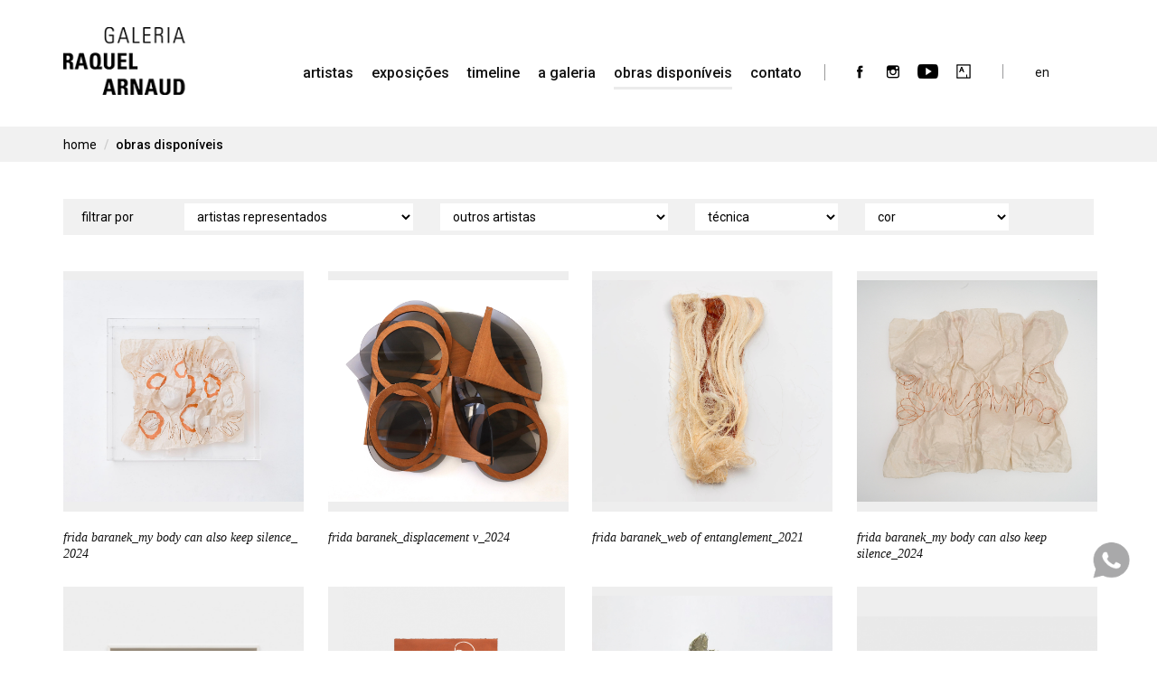

--- FILE ---
content_type: text/html; charset=UTF-8
request_url: https://raquelarnaud.com/obras/?artistas-box=246
body_size: 12948
content:
<!DOCTYPE html>
<!--[if lt IE 7]>  <html class="no-js lt-ie9 lt-ie8 lt-ie7" lang="pt-BR"> <![endif]-->
<!--[if IE 7]>     <html class="no-js lt-ie9 lt-ie8" lang="pt-BR"> <![endif]-->
<!--[if IE 8]>     <html class="no-js lt-ie9" lang="pt-BR"> <![endif]-->
<!--[if gt IE 8]><!--> <html class="no-js" lang="pt-BR"> <!--<![endif]-->
<head>
	<meta charset="UTF-8">
	<meta http-equiv="X-UA-Compatible" content="IE=edge">
	<meta name="viewport" content="width=device-width">

	<link rel="profile" href="http://gmpg.org/xfn/11">
	<link rel="pingback" href="https://raquelarnaud.com/xmlrpc.php">

  	<link rel="stylesheet" href="https://raquelarnaud.com/wp-content/themes/bootstrap-basic-child/css/carousel.css" type="text/css" media="screen" />
	<link rel="stylesheet" href="https://raquelarnaud.com/wp-content/themes/bootstrap-basic-child/css/color.css" type="text/css" media="screen" />
	<link rel="preconnect" href="https://fonts.googleapis.com">
	<link rel="preconnect" href="https://fonts.gstatic.com" crossorigin>
	<link href="https://fonts.googleapis.com/css2?family=Roboto:wght@400;500&display=swap" rel="stylesheet">
 	<script src="https://ajax.googleapis.com/ajax/libs/jquery/3.4.1/jquery.min.js"></script>
	<script src="https://maxcdn.bootstrapcdn.com/bootstrap/3.4.0/js/bootstrap.min.js"></script>

	<!--wordpress head-->
	<meta name='robots' content='index, follow, max-image-preview:large, max-snippet:-1, max-video-preview:-1' />
	<style>img:is([sizes="auto" i], [sizes^="auto," i]) { contain-intrinsic-size: 3000px 1500px }</style>
	<link rel="alternate" href="https://raquelarnaud.com/obras/?artistas-box=246" hreflang="pt" />
<link rel="alternate" href="https://raquelarnaud.com/en/obras/?artistas-box=246" hreflang="en" />

	<!-- This site is optimized with the Yoast SEO plugin v26.8 - https://yoast.com/product/yoast-seo-wordpress/ -->
	<title>Arquivo Obras - Galeria Raquel Arnaud</title>
	<link rel="canonical" href="https://raquelarnaud.com/obras/" />
	<meta property="og:locale" content="pt_BR" />
	<meta property="og:locale:alternate" content="en_US" />
	<meta property="og:type" content="website" />
	<meta property="og:title" content="Arquivo Obras - Galeria Raquel Arnaud" />
	<meta property="og:url" content="https://raquelarnaud.com/obras/" />
	<meta property="og:site_name" content="Galeria Raquel Arnaud" />
	<meta name="twitter:card" content="summary_large_image" />
	<script type="application/ld+json" class="yoast-schema-graph">{"@context":"https://schema.org","@graph":[{"@type":"CollectionPage","@id":"https://raquelarnaud.com/obras/","url":"https://raquelarnaud.com/obras/","name":"Arquivo Obras - Galeria Raquel Arnaud","isPartOf":{"@id":"https://raquelarnaud.com/#website"},"primaryImageOfPage":{"@id":"https://raquelarnaud.com/obras/#primaryimage"},"image":{"@id":"https://raquelarnaud.com/obras/#primaryimage"},"thumbnailUrl":"https://raquelarnaud.com/wp-content/uploads/2025/09/frida.jpg","breadcrumb":{"@id":"https://raquelarnaud.com/obras/#breadcrumb"},"inLanguage":"pt-BR"},{"@type":"ImageObject","inLanguage":"pt-BR","@id":"https://raquelarnaud.com/obras/#primaryimage","url":"https://raquelarnaud.com/wp-content/uploads/2025/09/frida.jpg","contentUrl":"https://raquelarnaud.com/wp-content/uploads/2025/09/frida.jpg","width":1935,"height":1782},{"@type":"BreadcrumbList","@id":"https://raquelarnaud.com/obras/#breadcrumb","itemListElement":[{"@type":"ListItem","position":1,"name":"Begin","item":"https://raquelarnaud.com/"},{"@type":"ListItem","position":2,"name":"Obras"}]},{"@type":"WebSite","@id":"https://raquelarnaud.com/#website","url":"https://raquelarnaud.com/","name":"Galeria Raquel Arnaud","description":"Galeria de Arte","publisher":{"@id":"https://raquelarnaud.com/#organization"},"potentialAction":[{"@type":"SearchAction","target":{"@type":"EntryPoint","urlTemplate":"https://raquelarnaud.com/?s={search_term_string}"},"query-input":{"@type":"PropertyValueSpecification","valueRequired":true,"valueName":"search_term_string"}}],"inLanguage":"pt-BR"},{"@type":"Organization","@id":"https://raquelarnaud.com/#organization","name":"Raquel Arnaud","url":"https://raquelarnaud.com/","logo":{"@type":"ImageObject","inLanguage":"pt-BR","@id":"https://raquelarnaud.com/#/schema/logo/image/","url":"https://raquelarnaud.com/wp-content/uploads/2019/09/logo.png","contentUrl":"https://raquelarnaud.com/wp-content/uploads/2019/09/logo.png","width":153,"height":85,"caption":"Raquel Arnaud"},"image":{"@id":"https://raquelarnaud.com/#/schema/logo/image/"},"sameAs":["https://www.facebook.com/GaleriaRaquelArnaud","https://www.instagram.com/galeriaraquelarnaud/","https://www.youtube.com/channel/UCjsiiI2jldbiypstYBRn45A"]}]}</script>
	<!-- / Yoast SEO plugin. -->


<link rel="alternate" type="application/rss+xml" title="Feed para Galeria Raquel Arnaud &raquo;" href="https://raquelarnaud.com/feed/" />
<link rel="alternate" type="application/rss+xml" title="Feed de comentários para Galeria Raquel Arnaud &raquo;" href="https://raquelarnaud.com/comments/feed/" />
<link rel="alternate" type="application/rss+xml" title="Feed de Galeria Raquel Arnaud &raquo; Obras" href="https://raquelarnaud.com/obras/feed/" />
		<!-- This site uses the Google Analytics by MonsterInsights plugin v9.11.1 - Using Analytics tracking - https://www.monsterinsights.com/ -->
		<!-- Note: MonsterInsights is not currently configured on this site. The site owner needs to authenticate with Google Analytics in the MonsterInsights settings panel. -->
					<!-- No tracking code set -->
				<!-- / Google Analytics by MonsterInsights -->
		<script type="text/javascript">
/* <![CDATA[ */
window._wpemojiSettings = {"baseUrl":"https:\/\/s.w.org\/images\/core\/emoji\/16.0.1\/72x72\/","ext":".png","svgUrl":"https:\/\/s.w.org\/images\/core\/emoji\/16.0.1\/svg\/","svgExt":".svg","source":{"concatemoji":"https:\/\/raquelarnaud.com\/wp-includes\/js\/wp-emoji-release.min.js?ver=6.8.3"}};
/*! This file is auto-generated */
!function(s,n){var o,i,e;function c(e){try{var t={supportTests:e,timestamp:(new Date).valueOf()};sessionStorage.setItem(o,JSON.stringify(t))}catch(e){}}function p(e,t,n){e.clearRect(0,0,e.canvas.width,e.canvas.height),e.fillText(t,0,0);var t=new Uint32Array(e.getImageData(0,0,e.canvas.width,e.canvas.height).data),a=(e.clearRect(0,0,e.canvas.width,e.canvas.height),e.fillText(n,0,0),new Uint32Array(e.getImageData(0,0,e.canvas.width,e.canvas.height).data));return t.every(function(e,t){return e===a[t]})}function u(e,t){e.clearRect(0,0,e.canvas.width,e.canvas.height),e.fillText(t,0,0);for(var n=e.getImageData(16,16,1,1),a=0;a<n.data.length;a++)if(0!==n.data[a])return!1;return!0}function f(e,t,n,a){switch(t){case"flag":return n(e,"\ud83c\udff3\ufe0f\u200d\u26a7\ufe0f","\ud83c\udff3\ufe0f\u200b\u26a7\ufe0f")?!1:!n(e,"\ud83c\udde8\ud83c\uddf6","\ud83c\udde8\u200b\ud83c\uddf6")&&!n(e,"\ud83c\udff4\udb40\udc67\udb40\udc62\udb40\udc65\udb40\udc6e\udb40\udc67\udb40\udc7f","\ud83c\udff4\u200b\udb40\udc67\u200b\udb40\udc62\u200b\udb40\udc65\u200b\udb40\udc6e\u200b\udb40\udc67\u200b\udb40\udc7f");case"emoji":return!a(e,"\ud83e\udedf")}return!1}function g(e,t,n,a){var r="undefined"!=typeof WorkerGlobalScope&&self instanceof WorkerGlobalScope?new OffscreenCanvas(300,150):s.createElement("canvas"),o=r.getContext("2d",{willReadFrequently:!0}),i=(o.textBaseline="top",o.font="600 32px Arial",{});return e.forEach(function(e){i[e]=t(o,e,n,a)}),i}function t(e){var t=s.createElement("script");t.src=e,t.defer=!0,s.head.appendChild(t)}"undefined"!=typeof Promise&&(o="wpEmojiSettingsSupports",i=["flag","emoji"],n.supports={everything:!0,everythingExceptFlag:!0},e=new Promise(function(e){s.addEventListener("DOMContentLoaded",e,{once:!0})}),new Promise(function(t){var n=function(){try{var e=JSON.parse(sessionStorage.getItem(o));if("object"==typeof e&&"number"==typeof e.timestamp&&(new Date).valueOf()<e.timestamp+604800&&"object"==typeof e.supportTests)return e.supportTests}catch(e){}return null}();if(!n){if("undefined"!=typeof Worker&&"undefined"!=typeof OffscreenCanvas&&"undefined"!=typeof URL&&URL.createObjectURL&&"undefined"!=typeof Blob)try{var e="postMessage("+g.toString()+"("+[JSON.stringify(i),f.toString(),p.toString(),u.toString()].join(",")+"));",a=new Blob([e],{type:"text/javascript"}),r=new Worker(URL.createObjectURL(a),{name:"wpTestEmojiSupports"});return void(r.onmessage=function(e){c(n=e.data),r.terminate(),t(n)})}catch(e){}c(n=g(i,f,p,u))}t(n)}).then(function(e){for(var t in e)n.supports[t]=e[t],n.supports.everything=n.supports.everything&&n.supports[t],"flag"!==t&&(n.supports.everythingExceptFlag=n.supports.everythingExceptFlag&&n.supports[t]);n.supports.everythingExceptFlag=n.supports.everythingExceptFlag&&!n.supports.flag,n.DOMReady=!1,n.readyCallback=function(){n.DOMReady=!0}}).then(function(){return e}).then(function(){var e;n.supports.everything||(n.readyCallback(),(e=n.source||{}).concatemoji?t(e.concatemoji):e.wpemoji&&e.twemoji&&(t(e.twemoji),t(e.wpemoji)))}))}((window,document),window._wpemojiSettings);
/* ]]> */
</script>
<style id='wp-emoji-styles-inline-css' type='text/css'>

	img.wp-smiley, img.emoji {
		display: inline !important;
		border: none !important;
		box-shadow: none !important;
		height: 1em !important;
		width: 1em !important;
		margin: 0 0.07em !important;
		vertical-align: -0.1em !important;
		background: none !important;
		padding: 0 !important;
	}
</style>
<link rel='stylesheet' id='contact-form-7-css' href='https://raquelarnaud.com/wp-content/plugins/contact-form-7/includes/css/styles.css?ver=6.1.4' type='text/css' media='all' />
<link rel='stylesheet' id='responsive-lightbox-nivo_lightbox-css-css' href='https://raquelarnaud.com/wp-content/plugins/responsive-lightbox-lite/assets/nivo-lightbox/nivo-lightbox.css?ver=6.8.3' type='text/css' media='all' />
<link rel='stylesheet' id='responsive-lightbox-nivo_lightbox-css-d-css' href='https://raquelarnaud.com/wp-content/plugins/responsive-lightbox-lite/assets/nivo-lightbox/themes/default/default.css?ver=6.8.3' type='text/css' media='all' />
<link rel='stylesheet' id='wpcf7-redirect-script-frontend-css' href='https://raquelarnaud.com/wp-content/plugins/wpcf7-redirect/build/assets/frontend-script.css?ver=2c532d7e2be36f6af233' type='text/css' media='all' />
<link rel='stylesheet' id='parent-css-css' href='https://raquelarnaud.com/wp-content/themes/bootstrap-basic/style.css?ver=6.8.3' type='text/css' media='all' />
<link rel='stylesheet' id='child-css-css' href='https://raquelarnaud.com/wp-content/themes/bootstrap-basic-child/style.css?ver=6.8.3' type='text/css' media='all' />
<link rel='stylesheet' id='bootstrap-style-css' href='https://raquelarnaud.com/wp-content/themes/bootstrap-basic/css/bootstrap.min.css?ver=3.4.1' type='text/css' media='all' />
<link rel='stylesheet' id='bootstrap-theme-style-css' href='https://raquelarnaud.com/wp-content/themes/bootstrap-basic/css/bootstrap-theme.min.css?ver=3.4.1' type='text/css' media='all' />
<link rel='stylesheet' id='fontawesome-style-css' href='https://raquelarnaud.com/wp-content/themes/bootstrap-basic/css/font-awesome.min.css?ver=4.7.0' type='text/css' media='all' />
<link rel='stylesheet' id='main-style-css' href='https://raquelarnaud.com/wp-content/themes/bootstrap-basic/css/main.css?ver=1.0.0' type='text/css' media='all' />
<link rel='stylesheet' id='bootstrap-basic-style-css' href='https://raquelarnaud.com/wp-content/themes/bootstrap-basic-child/style.css?ver=1.0.0' type='text/css' media='all' />
<script type="text/javascript" src="https://raquelarnaud.com/wp-includes/js/jquery/jquery.min.js?ver=3.7.1" id="jquery-core-js"></script>
<script type="text/javascript" src="https://raquelarnaud.com/wp-includes/js/jquery/jquery-migrate.min.js?ver=3.4.1" id="jquery-migrate-js"></script>
<script type="text/javascript" src="https://raquelarnaud.com/wp-content/plugins/responsive-lightbox-lite/assets/nivo-lightbox/nivo-lightbox.min.js?ver=6.8.3" id="responsive-lightbox-nivo_lightbox-js"></script>
<script type="text/javascript" id="responsive-lightbox-lite-script-js-extra">
/* <![CDATA[ */
var rllArgs = {"script":"nivo_lightbox","selector":"lightbox","custom_events":""};
/* ]]> */
</script>
<script type="text/javascript" src="https://raquelarnaud.com/wp-content/plugins/responsive-lightbox-lite/assets/inc/script.js?ver=6.8.3" id="responsive-lightbox-lite-script-js"></script>
<link rel="https://api.w.org/" href="https://raquelarnaud.com/wp-json/" /><link rel="EditURI" type="application/rsd+xml" title="RSD" href="https://raquelarnaud.com/xmlrpc.php?rsd" />

		<!-- GA Google Analytics @ https://m0n.co/ga -->
		<script>
			(function(i,s,o,g,r,a,m){i['GoogleAnalyticsObject']=r;i[r]=i[r]||function(){
			(i[r].q=i[r].q||[]).push(arguments)},i[r].l=1*new Date();a=s.createElement(o),
			m=s.getElementsByTagName(o)[0];a.async=1;a.src=g;m.parentNode.insertBefore(a,m)
			})(window,document,'script','https://www.google-analytics.com/analytics.js','ga');
			ga('create', 'G-W3VXLTD2Q0', 'auto');
			ga('send', 'pageview');
		</script>

	<!-- Meta Pixel Code -->
<script>
!function(f,b,e,v,n,t,s)
{if(f.fbq)return;n=f.fbq=function(){n.callMethod?
n.callMethod.apply(n,arguments):n.queue.push(arguments)};
if(!f._fbq)f._fbq=n;n.push=n;n.loaded=!0;n.version='2.0';
n.queue=[];t=b.createElement(e);t.async=!0;
t.src=v;s=b.getElementsByTagName(e)[0];
s.parentNode.insertBefore(t,s)}(window, document,'script',
'https://connect.facebook.net/en_US/fbevents.js');
fbq('init', '1226406404964450');
fbq('track', 'PageView');
</script>
<noscript><img height="1" width="1" style="display:none"
src="https://www.facebook.com/tr?id=1226406404964450&ev=PageView&noscript=1"
/></noscript>
<!-- End Meta Pixel Code -->
<link rel="icon" href="https://raquelarnaud.com/wp-content/uploads/2023/09/cropped-5d2b64c4-508b-4621-babf-820a00df21ca-32x32.jpeg" sizes="32x32" />
<link rel="icon" href="https://raquelarnaud.com/wp-content/uploads/2023/09/cropped-5d2b64c4-508b-4621-babf-820a00df21ca-192x192.jpeg" sizes="192x192" />
<link rel="apple-touch-icon" href="https://raquelarnaud.com/wp-content/uploads/2023/09/cropped-5d2b64c4-508b-4621-babf-820a00df21ca-180x180.jpeg" />
<meta name="msapplication-TileImage" content="https://raquelarnaud.com/wp-content/uploads/2023/09/cropped-5d2b64c4-508b-4621-babf-820a00df21ca-270x270.jpeg" />
		<style type="text/css" id="wp-custom-css">
			.content-repeater p img.alignleft {
	max-width: 100%;
	height: auto;
}

.caption-timeline {
	font-style: normal!important;
	background: none;
	color: #888;
}

p.btn-primary,
p.btn-primary:hover,
p.btn-primary:focus,
p.interesse {
	/*display: block;
	cursor: auto;
	border-bottom: none;*/
	padding: 5px 0;
	font-size: 12px;
	font-family: 'Roboto';
	text-transform: uppercase;
	font-weight: 500;
	margin-bottom: 0;
}

img.icon-obra {
	opacity: .65;
}

img.icon-obra:hover,
img.icon-obra:focus {
	opacity: 1;
}

.entry-header ul, .entry-header li {
	display: inline;
	margin: 0;
	padding: 0;
	list-style: none;
}

@media only screen and (max-width: 1199px) and (min-width: 1025px) {
	.lang-item {
		width: 45px !important;
	}
	
	.navbar-nav {
    margin: 0 10px 0 0;
	}
}		</style>
			
	<script id="mcjs">!function(c,h,i,m,p){m=c.createElement(h),p=c.getElementsByTagName(h)[0],m.async=1,m.src=i,p.parentNode.insertBefore(m,p)}(document,"script","https://chimpstatic.com/mcjs-connected/js/users/e482cd05a30678a514d8c2ecb/2645d231c8225687f0a64c5a7.js");</script>
	<!-- Google Tag Manager -->
	<script>(function(w,d,s,l,i){w[l]=w[l]||[];w[l].push({'gtm.start':
	new Date().getTime(),event:'gtm.js'});var f=d.getElementsByTagName(s)[0],
	j=d.createElement(s),dl=l!='dataLayer'?'&l='+l:'';j.async=true;j.src=
	'https://www.googletagmanager.com/gtm.js?id='+i+dl;f.parentNode.insertBefore(j,f);
	})(window,document,'script','dataLayer','GTM-PGKLHL3');</script>
	<!-- End Google Tag Manager -->
</head>

<body class="archive post-type-archive post-type-archive-obras wp-custom-logo wp-theme-bootstrap-basic wp-child-theme-bootstrap-basic-child">
	<!-- Google Tag Manager (noscript) -->
	<noscript><iframe src="https://www.googletagmanager.com/ns.html?id=GTM-PGKLHL3"
	height="0" width="0" style="display:none;visibility:hidden"></iframe></noscript>
	<!-- End Google Tag Manager (noscript) -->
	<!--[if lt IE 8]>
		<p class="ancient-browser-alert">You are using an <strong>outdated</strong> browser. Please <a href="http://browsehappy.com/" target="_blank">upgrade your browser</a>.</p>
	<![endif]-->
	
		<header id="site-header" role="banner">
	
				
		<div class="container">
			<div class="row row-with-vspace site-branding">
				<div class="col-md-2 col-sm-9 col-xs-9 site-title">
					<h1>
						<!--dynamic custom logo-->
						<a class="navbar-brand" title="frida baranek_my body can also keep silence_ 2024 | Galeria Raquel Arnaud" rel="home" href="https://raquelarnaud.com/"><img class="img-responsive" alt="frida baranek_my body can also keep silence_ 2024 | Galeria Raquel Arnaud" src="https://raquelarnaud.com/wp-content/uploads/2019/09/logo.png"></a>					</h1>

					<div class="sr-only">
						<a href="#content" title="Skip to content">Skip to content</a>
					</div>
				</div>

				<div class="col-md-10 col-sm-3 col-xs-3 main-navigation">
					<nav class="navbar" role="navigation">
						<div class="navbar-header">
							<span class="navbar-toggle" style="font-size:22px;cursor:pointer" onclick="openNav()">&#9776;</span>
						</div>

						<div class="collapse navbar-collapse navbar-primary-collapse">
							<ul id="menu-main-menu" class="nav navbar-nav"><li id="menu-item-14" class="artistas menu-item menu-item-type-custom menu-item-object-custom menu-item-14"><a href="/artistas">artistas</a></li>
<li id="menu-item-455" class="exposicoes menu-item menu-item-type-post_type menu-item-object-page menu-item-455"><a href="https://raquelarnaud.com/exposicoes-atuais/">Exposições</a></li>
<li id="menu-item-9878" class="menu-item menu-item-type-post_type menu-item-object-page menu-item-9878"><a href="https://raquelarnaud.com/50-anos/">timeline</a></li>
<li id="menu-item-43" class="menu-item menu-item-type-post_type menu-item-object-page menu-item-43"><a href="https://raquelarnaud.com/a-galeria/">a galeria</a></li>
<li id="menu-item-447" class="obras menu-item menu-item-type-post_type menu-item-object-page menu-item-447"><a href="https://raquelarnaud.com/obras-disponiveis/">Obras Disponíveis</a></li>
<li id="menu-item-3329" class="menu-item menu-item-type-post_type menu-item-object-page menu-item-3329"><a href="https://raquelarnaud.com/contato/">contato</a></li>
</ul>							<div class="navbar-right"><div class="menu-social-menu-container"><ul id="menu-social-menu" class="menu"><li id="menu-item-87" class="facebook menu-item menu-item-type-custom menu-item-object-custom menu-item-87"><a target="_blank" href="https://www.facebook.com/GaleriaRaquelArnaud"><span>Facebook</span></a></li>
<li id="menu-item-19" class="instagram menu-item menu-item-type-custom menu-item-object-custom menu-item-19"><a target="_blank" href="https://www.instagram.com/galeriaraquelarnaud/"><span>Instagram</span></a></li>
<li id="menu-item-329" class="youtube menu-item menu-item-type-custom menu-item-object-custom menu-item-329"><a target="_blank" href="https://www.youtube.com/@galeriaraquelarnaud"><span>youtube</span></a></li>
<li id="menu-item-23" class="artsy menu-item menu-item-type-custom menu-item-object-custom menu-item-23"><a target="_blank" href="https://www.artsy.net/galeria-raquel-arnaud"><span>artsy-net</span></a></li>
<li id="menu-item-1732-en" class="lang-item lang-item-7 lang-item-en lang-item-first menu-item menu-item-type-custom menu-item-object-custom menu-item-1732-en"><a href="https://raquelarnaud.com/en/obras/?artistas-box=246" hreflang="en-US" lang="en-US">en</a></li>
<li id="menu-item-6459" class="menu-blog menu-item menu-item-type-post_type menu-item-object-page menu-item-6459"><a href="https://raquelarnaud.com/blog/">blog</a></li>
</ul></div></div>
						</div><!--.navbar-collapse-->
					</nav>
				</div>
			</div><!--.main-navigation-->
		</div>

		<div id="myNav" class="overlay">
			<div class="container">
				<div class="row">
					<div class="col-md-12">
					  <a href="javascript:void(0)" class="closebtn" onclick="closeNav()"><img src="https://raquelarnaud.com/wp-content/themes/bootstrap-basic-child/img/close.png" alt="exposicoes"></a>
					  <div class="overlay-content">
							<ul id="menu-main-menu-1" class="nav navbar-nav"><li class="artistas menu-item menu-item-type-custom menu-item-object-custom menu-item-14"><a href="/artistas">artistas</a></li>
<li class="exposicoes menu-item menu-item-type-post_type menu-item-object-page menu-item-455"><a href="https://raquelarnaud.com/exposicoes-atuais/">Exposições</a></li>
<li class="menu-item menu-item-type-post_type menu-item-object-page menu-item-9878"><a href="https://raquelarnaud.com/50-anos/">timeline</a></li>
<li class="menu-item menu-item-type-post_type menu-item-object-page menu-item-43"><a href="https://raquelarnaud.com/a-galeria/">a galeria</a></li>
<li class="obras menu-item menu-item-type-post_type menu-item-object-page menu-item-447"><a href="https://raquelarnaud.com/obras-disponiveis/">Obras Disponíveis</a></li>
<li class="menu-item menu-item-type-post_type menu-item-object-page menu-item-3329"><a href="https://raquelarnaud.com/contato/">contato</a></li>
</ul>							<div class="overlay-social"><div class="menu-social-menu-container"><ul id="menu-social-menu-1" class="menu"><li class="facebook menu-item menu-item-type-custom menu-item-object-custom menu-item-87"><a target="_blank" href="https://www.facebook.com/GaleriaRaquelArnaud"><span>Facebook</span></a></li>
<li class="instagram menu-item menu-item-type-custom menu-item-object-custom menu-item-19"><a target="_blank" href="https://www.instagram.com/galeriaraquelarnaud/"><span>Instagram</span></a></li>
<li class="youtube menu-item menu-item-type-custom menu-item-object-custom menu-item-329"><a target="_blank" href="https://www.youtube.com/@galeriaraquelarnaud"><span>youtube</span></a></li>
<li class="artsy menu-item menu-item-type-custom menu-item-object-custom menu-item-23"><a target="_blank" href="https://www.artsy.net/galeria-raquel-arnaud"><span>artsy-net</span></a></li>
<li class="lang-item lang-item-7 lang-item-en lang-item-first menu-item menu-item-type-custom menu-item-object-custom menu-item-1732-en"><a href="https://raquelarnaud.com/en/obras/?artistas-box=246" hreflang="en-US" lang="en-US">en</a></li>
<li class="menu-blog menu-item menu-item-type-post_type menu-item-object-page menu-item-6459"><a href="https://raquelarnaud.com/blog/">blog</a></li>
</ul></div></div>
			  		</div>
					</div>
				</div>
			</div>
		</div>
	</header>


<div id="breadcrumb">
	<div class="container">
		<div class="row">
			<div class="col-md-12">
				<ol class="breadcrumb">
					<li><a href="https://raquelarnaud.com/home" title="home">home</a></li>
					<li class="active">Obras disponíveis</li>
				</ol>
			</div>
		</div>
	</div>
</div>

<div class="container page-container">
	<div id="content" class="row row-with-vspace site-content">

		<div class="col-md-12 content-area" id="main-column">
			<main id="main" class="site-main" role="main">
				
				<header class="entry-header visuallyhidden">
					<h1 class="entry-title visuallyhidden">Obras disponíveis</h1>
				</header>

					

<div id="filters">
    <div class="row">
        <div class="col-md-1">
            filtrar por        </div>
        <div class="col-md-3">
            <select onchange="location = this.value;" class="text-right">
                <option value="">artistas representados</option>
                
                                            <option value="https://raquelarnaud.com/obras/?artistas-box=84">alberto martins</option>
                    
                
                                            <option value="https://raquelarnaud.com/obras/?artistas-box=6649">almandrade</option>
                    
                
                                            <option value="https://raquelarnaud.com/obras/?artistas-box=4540">antonio manuel</option>
                    
                
                                            <option value="https://raquelarnaud.com/obras/?artistas-box=119">arthur luiz piza</option>
                    
                
                                            <option value="https://raquelarnaud.com/obras/?artistas-box=164">carla chaim</option>
                    
                
                                            <option value="https://raquelarnaud.com/obras/?artistas-box=185">carlos cruz-diez</option>
                    
                
                                            <option value="https://raquelarnaud.com/obras/?artistas-box=277">carlos nunes</option>
                    
                
                                            <option value="https://raquelarnaud.com/obras/?artistas-box=275">carlos zilio</option>
                    
                
                                            <option value="https://raquelarnaud.com/obras/?artistas-box=269">célia euvaldo</option>
                    
                
                                            <option value="https://raquelarnaud.com/obras/?artistas-box=263">ding musa</option>
                    
                
                                            <option value="https://raquelarnaud.com/obras/?artistas-box=7504">elias crespin</option>
                    
                
                                            <option value="https://raquelarnaud.com/obras/?artistas-box=252">elizabeth jobim</option>
                    
                
                                            <option value="https://raquelarnaud.com/obras/?artistas-box=249">ester grinspum</option>
                    
                
                                            <option value="https://raquelarnaud.com/obras/?artistas-box=7496">felipe pantone</option>
                    
                
                                            <option value="https://raquelarnaud.com/obras/?artistas-box=246">frida baranek</option>
                    
                
                                            <option value="https://raquelarnaud.com/obras/?artistas-box=243">geórgia kyriakakis</option>
                    
                
                                            <option value="https://raquelarnaud.com/obras/?artistas-box=6138">guto lacaz</option>
                    
                
                                            <option value="https://raquelarnaud.com/obras/?artistas-box=240">iole de freitas</option>
                    
                
                                            <option value="https://raquelarnaud.com/obras/?artistas-box=7518">jesús rafael soto</option>
                    
                
                                            <option value="https://raquelarnaud.com/obras/?artistas-box=233">julio villani</option>
                    
                
                                            <option value="https://raquelarnaud.com/obras/?artistas-box=227">maria-carmen perlingeiro</option>
                    
                
                                            <option value="https://raquelarnaud.com/obras/?artistas-box=10212">marina weffort</option>
                    
                
                                            <option value="https://raquelarnaud.com/obras/?artistas-box=222">romulo fialdini</option>
                    
                
                                            <option value="https://raquelarnaud.com/obras/?artistas-box=219">sergio camargo</option>
                    
                
                                            <option value="https://raquelarnaud.com/obras/?artistas-box=216">sérvulo esmeraldo</option>
                    
                
                                            <option value="https://raquelarnaud.com/obras/?artistas-box=2752">shirley paes leme</option>
                    
                
                                            <option value="https://raquelarnaud.com/obras/?artistas-box=213">tuneu</option>
                    
                
                                            <option value="https://raquelarnaud.com/obras/?artistas-box=191">waltercio caldas</option>
                    
                
                                            <option value="https://raquelarnaud.com/obras/?artistas-box=187">wolfram ullrich</option>
                    
                            </select>
        </div>
        <div class="col-md-3">
            <select onchange="location = this.value;" class="text-right">
                <option value="">outros artistas</option>
                <option value="https://raquelarnaud.com/outros-artistas/amilcar-de-castro/">Amilcar de Castro</option><option value="https://raquelarnaud.com/outros-artistas/anna-maria-maiolino/">Anna Maria Maiolino</option><option value="https://raquelarnaud.com/outros-artistas/carlos-fajardo/">Carlos Fajardo</option><option value="https://raquelarnaud.com/outros-artistas/cassio-michalany/">Cassio Michalany</option><option value="https://raquelarnaud.com/outros-artistas/daniel-feingold/">Daniel Feingold</option><option value="https://raquelarnaud.com/outros-artistas/elisa-bracher/">Elisa Bracher</option><option value="https://raquelarnaud.com/outros-artistas/francois-morellet/">François Morellet</option><option value="https://raquelarnaud.com/outros-artistas/hercules-barsotti/">Hércules Barsotti</option><option value="https://raquelarnaud.com/outros-artistas/jose-pedro-croft/">José Pedro Croft</option><option value="https://raquelarnaud.com/outros-artistas/luis-tomasello/">Luis Tomasello</option><option value="https://raquelarnaud.com/outros-artistas/mira-schendel/">Mira Schendel</option><option value="https://raquelarnaud.com/outros-artistas/nuno-ramos/">Nuno Ramos</option><option value="https://raquelarnaud.com/outros-artistas/raul-diaz-reyes/">Raúl Díaz Reyes</option><option value="https://raquelarnaud.com/outros-artistas/tunga/">Tunga</option><option value="https://raquelarnaud.com/outros-artistas/willys-de-castro/">Willys de Castro</option>            </select>
        </div>
        <div class="col-md-2">
            <select onchange="location = this.value;" class="text-right">
                <option value="">técnica</option>
                <option value="https://raquelarnaud.com/tecnicas/colagem/">Colagem</option><option value="https://raquelarnaud.com/tecnicas/desenho/">Desenho</option><option value="https://raquelarnaud.com/tecnicas/escultura/">Escultura</option><option value="https://raquelarnaud.com/tecnicas/fotografia/">Fotografia</option><option value="https://raquelarnaud.com/tecnicas/gravura/">Gravura</option><option value="https://raquelarnaud.com/tecnicas/instalacao/">Instalação</option><option value="https://raquelarnaud.com/tecnicas/pintura/">Pintura</option><option value="https://raquelarnaud.com/tecnicas/tecnica-mista/">Técnica Mista</option><option value="https://raquelarnaud.com/tecnicas/video/">Vídeo</option>            </select>
        </div>
        <div class="col-md-2">
            <select onchange="location = this.value;" class="text-right">
                <option value="">cor</option>
                <option value="https://raquelarnaud.com/cores/amarelo/" class="color-value color-amarelo">Amarelo</option><option value="https://raquelarnaud.com/cores/azul/" class="color-value color-azul">Azul</option><option value="https://raquelarnaud.com/cores/bege/" class="color-value color-bege">Bege</option><option value="https://raquelarnaud.com/cores/branco/" class="color-value color-branco">Branco</option><option value="https://raquelarnaud.com/cores/bronze/" class="color-value color-bronze">bronze</option><option value="https://raquelarnaud.com/cores/cinza/" class="color-value color-cinza">Cinza</option><option value="https://raquelarnaud.com/cores/colorido/" class="color-value color-colorido">Colorido</option><option value="https://raquelarnaud.com/cores/laranja/" class="color-value color-laranja">Laranja</option><option value="https://raquelarnaud.com/cores/marrom/" class="color-value color-marrom">Marrom</option><option value="https://raquelarnaud.com/cores/ouro/" class="color-value color-ouro">Ouro</option><option value="https://raquelarnaud.com/cores/pb/" class="color-value color-pb">P&amp;B</option><option value="https://raquelarnaud.com/cores/prata/" class="color-value color-prata">Prata</option><option value="https://raquelarnaud.com/cores/preto/" class="color-value color-preto">Preto</option><option value="https://raquelarnaud.com/cores/rosa/" class="color-value color-rosa">Rosa</option><option value="https://raquelarnaud.com/cores/roxo/" class="color-value color-roxo">Roxo</option><option value="https://raquelarnaud.com/cores/transparente/" class="color-value color-transparente">Transparente</option><option value="https://raquelarnaud.com/cores/verde/" class="color-value color-verde">Verde</option><option value="https://raquelarnaud.com/cores/vermelho/" class="color-value color-vermelho">Vermelho</option><option value="https://raquelarnaud.com/cores/vinho/" class="color-value color-vinho">Vinho</option>            </select>
        </div>
    </div>
</div>


				<!--<h2 class="entry-title">Em Destaque</h2>-->

				
				<div class='row'>
<article id="post-11911" class="list-item list-item-obra col-md-3 col-xs-6 post-11911 obras type-obras status-publish has-post-thumbnail hentry tecnicas-tecnica-mista">
	<header class="entry-header">
		<a data-toggle="modal" data-target="#modal-11911" class="list-grid modal-link" href="#" title="frida baranek_my body can also keep silence_ 2024" rel="bookmark"><img src="https://raquelarnaud.com/wp-content/uploads/2025/09/frida.jpg" alt="frida baranek_my body can also keep silence_ 2024" /></a>

		<h3 class="entry-title"><a data-toggle="modal" data-target="#modal-11911"  href="#" class="modal-link" title="frida baranek_my body can also keep silence_ 2024" rel="bookmark">frida baranek_my body can also keep silence_ 2024</a></h3>
	</header>
</article>

<article id="post-9106" class="list-item list-item-obra col-md-3 col-xs-6 post-9106 obras type-obras status-publish has-post-thumbnail hentry">
	<header class="entry-header">
		<a data-toggle="modal" data-target="#modal-9106" class="list-grid modal-link" href="#" title="frida baranek_displacement v_2024" rel="bookmark"><img src="https://raquelarnaud.com/wp-content/uploads/2024/08/17111.jpg" alt="frida baranek_displacement v_2024" /></a>

		<h3 class="entry-title"><a data-toggle="modal" data-target="#modal-9106"  href="#" class="modal-link" title="frida baranek_displacement v_2024" rel="bookmark">frida baranek_displacement v_2024</a></h3>
	</header>
</article>

<article id="post-9100" class="list-item list-item-obra col-md-3 col-xs-6 post-9100 obras type-obras status-publish has-post-thumbnail hentry tecnicas-escultura cores-bege cores-laranja">
	<header class="entry-header">
		<a data-toggle="modal" data-target="#modal-9100" class="list-grid modal-link" href="#" title="frida baranek_web of entanglement_2021" rel="bookmark"><img src="https://raquelarnaud.com/wp-content/uploads/2024/08/17093-tango.jpg" alt="frida baranek_web of entanglement_2021" /></a>

		<h3 class="entry-title"><a data-toggle="modal" data-target="#modal-9100"  href="#" class="modal-link" title="frida baranek_web of entanglement_2021" rel="bookmark">frida baranek_web of entanglement_2021</a></h3>
	</header>
</article>

<article id="post-9066" class="list-item list-item-obra col-md-3 col-xs-6 post-9066 obras type-obras status-publish has-post-thumbnail hentry tecnicas-tecnica-mista cores-colorido">
	<header class="entry-header">
		<a data-toggle="modal" data-target="#modal-9066" class="list-grid modal-link" href="#" title="frida baranek_my body can also keep silence_2024" rel="bookmark"><img src="https://raquelarnaud.com/wp-content/uploads/2024/07/17046.jpg" alt="frida baranek_my body can also keep silence_2024" /></a>

		<h3 class="entry-title"><a data-toggle="modal" data-target="#modal-9066"  href="#" class="modal-link" title="frida baranek_my body can also keep silence_2024" rel="bookmark">frida baranek_my body can also keep silence_2024</a></h3>
	</header>
</article>
</div><div class='row'>
<article id="post-666" class="list-item list-item-obra col-md-3 col-xs-6 post-666 obras type-obras status-publish has-post-thumbnail hentry tecnicas-gravura cores-bege">
	<header class="entry-header">
		<a data-toggle="modal" data-target="#modal-666" class="list-grid modal-link" href="#" title="frida baranek_skinless_2016" rel="bookmark"><img src="https://raquelarnaud.com/wp-content/uploads/2020/02/13825_web_1560189879-1.jpg" alt="frida baranek_skinless_2016" /></a>

		<h3 class="entry-title"><a data-toggle="modal" data-target="#modal-666"  href="#" class="modal-link" title="frida baranek_skinless_2016" rel="bookmark">frida baranek_skinless_2016</a></h3>
	</header>
</article>

<article id="post-681" class="list-item list-item-obra col-md-3 col-xs-6 post-681 obras type-obras status-publish has-post-thumbnail hentry">
	<header class="entry-header">
		<a data-toggle="modal" data-target="#modal-681" class="list-grid modal-link" href="#" title="frida baranek_rust silence_2014" rel="bookmark"><img src="https://raquelarnaud.com/wp-content/uploads/2020/02/12611_menos_de_1mb_1556236567.jpg" alt="frida baranek_rust silence_2014" /></a>

		<h3 class="entry-title"><a data-toggle="modal" data-target="#modal-681"  href="#" class="modal-link" title="frida baranek_rust silence_2014" rel="bookmark">frida baranek_rust silence_2014</a></h3>
	</header>
</article>

<article id="post-664" class="list-item list-item-obra col-md-3 col-xs-6 post-664 obras type-obras status-publish has-post-thumbnail hentry tecnicas-escultura cores-bege cores-branco">
	<header class="entry-header">
		<a data-toggle="modal" data-target="#modal-664" class="list-grid modal-link" href="#" title="frida baranek_wiring_2014" rel="bookmark"><img src="https://raquelarnaud.com/wp-content/uploads/2014/02/67AA8AF3-BA36-4445-BA26-0DE3AC83DBFA.jpg" alt="frida baranek_wiring_2014" /></a>

		<h3 class="entry-title"><a data-toggle="modal" data-target="#modal-664"  href="#" class="modal-link" title="frida baranek_wiring_2014" rel="bookmark">frida baranek_wiring_2014</a></h3>
	</header>
</article>

<article id="post-689" class="list-item list-item-obra col-md-3 col-xs-6 post-689 obras type-obras status-publish has-post-thumbnail hentry tecnicas-gravura cores-bege">
	<header class="entry-header">
		<a data-toggle="modal" data-target="#modal-689" class="list-grid modal-link" href="#" title="frida baranek_hurricane_2011" rel="bookmark"><img src="https://raquelarnaud.com/wp-content/uploads/2020/02/10716_baixa3_1552001354.jpg" alt="frida baranek_hurricane_2011" /></a>

		<h3 class="entry-title"><a data-toggle="modal" data-target="#modal-689"  href="#" class="modal-link" title="frida baranek_hurricane_2011" rel="bookmark">frida baranek_hurricane_2011</a></h3>
	</header>
</article>
</div><div class='row'>
<article id="post-679" class="list-item list-item-obra col-md-3 col-xs-6 post-679 obras type-obras status-publish has-post-thumbnail hentry tecnicas-gravura cores-azul cores-cinza">
	<header class="entry-header">
		<a data-toggle="modal" data-target="#modal-679" class="list-grid modal-link" href="#" title="frida baranek_through lines and screens_2009" rel="bookmark"><img src="https://raquelarnaud.com/wp-content/uploads/2020/02/9244_baixa_1556235506.jpg" alt="frida baranek_through lines and screens_2009" /></a>

		<h3 class="entry-title"><a data-toggle="modal" data-target="#modal-679"  href="#" class="modal-link" title="frida baranek_through lines and screens_2009" rel="bookmark">frida baranek_through lines and screens_2009</a></h3>
	</header>
</article>

<article id="post-685" class="list-item list-item-obra col-md-3 col-xs-6 post-685 obras type-obras status-publish has-post-thumbnail hentry tecnicas-gravura cores-bege">
	<header class="entry-header">
		<a data-toggle="modal" data-target="#modal-685" class="list-grid modal-link" href="#" title="frida baranek_gesso_2008" rel="bookmark"><img src="https://raquelarnaud.com/wp-content/uploads/2020/02/9395_web_menor_que_1mb_1559083608.jpg" alt="frida baranek_gesso_2008" /></a>

		<h3 class="entry-title"><a data-toggle="modal" data-target="#modal-685"  href="#" class="modal-link" title="frida baranek_gesso_2008" rel="bookmark">frida baranek_gesso_2008</a></h3>
	</header>
</article>

<article id="post-672" class="list-item list-item-obra col-md-3 col-xs-6 post-672 obras type-obras status-publish has-post-thumbnail hentry tecnicas-gravura cores-bege cores-preto">
	<header class="entry-header">
		<a data-toggle="modal" data-target="#modal-672" class="list-grid modal-link" href="#" title="frida baranek_flat swirls_2007" rel="bookmark"><img src="https://raquelarnaud.com/wp-content/uploads/2020/02/7741_web_1559083223.jpg" alt="frida baranek_flat swirls_2007" /></a>

		<h3 class="entry-title"><a data-toggle="modal" data-target="#modal-672"  href="#" class="modal-link" title="frida baranek_flat swirls_2007" rel="bookmark">frida baranek_flat swirls_2007</a></h3>
	</header>
</article>

<article id="post-695" class="list-item list-item-obra col-md-3 col-xs-6 post-695 obras type-obras status-publish has-post-thumbnail hentry tecnicas-escultura cores-bege">
	<header class="entry-header">
		<a data-toggle="modal" data-target="#modal-695" class="list-grid modal-link" href="#" title="frida baranek_eclaireur 2_1996" rel="bookmark"><img src="https://raquelarnaud.com/wp-content/uploads/1996/02/744F1B9A-AE0A-4EAC-A068-06609CD29527.jpg" alt="frida baranek_eclaireur 2_1996" /></a>

		<h3 class="entry-title"><a data-toggle="modal" data-target="#modal-695"  href="#" class="modal-link" title="frida baranek_eclaireur 2_1996" rel="bookmark">frida baranek_eclaireur 2_1996</a></h3>
	</header>
</article>
</div><div class='row'>
<article id="post-693" class="list-item list-item-obra col-md-3 col-xs-6 post-693 obras type-obras status-publish has-post-thumbnail hentry tecnicas-gravura cores-bege cores-cinza">
	<header class="entry-header">
		<a data-toggle="modal" data-target="#modal-693" class="list-grid modal-link" href="#" title="frida baranek_sem título_1989" rel="bookmark"><img src="https://raquelarnaud.com/wp-content/uploads/2020/02/7335_web_1559081514.jpg" alt="frida baranek_sem título_1989" /></a>

		<h3 class="entry-title"><a data-toggle="modal" data-target="#modal-693"  href="#" class="modal-link" title="frida baranek_sem título_1989" rel="bookmark">frida baranek_sem título_1989</a></h3>
	</header>
</article>

				
<!-- Modal -->
<div class="modal fade" id="modal-11911" tabindex="-1" role="dialog" aria-labelledby="modalLabel" aria-hidden="true">
	<button type="button" class="close" data-dismiss="modal" aria-label="Close">
		<img src="https://raquelarnaud.com/wp-content/themes/bootstrap-basic-child/img/close.png" alt="Fechar">
	</button>

	<div class="modal-dialog" role="document">
		<div class="modal-content">
			<div class="modal-body">

				
					<img class="img-responsive" src="https://raquelarnaud.com/wp-content/uploads/2025/09/frida.jpg" alt="frida baranek_my body can also keep silence_ 2024" />

				
				<div class="content-obra">
					<div clasd="row">
						<div class="col-md-9 col-sm-6 text-left">
							<p><em>
								frida baranek_my body can also keep silence_ 2024
																		<br />papel artesanal, sacos de seda cheios de areia, fio de cobre										<br />55 x 59 x 12.5 cm										<br />6/17
							</em></p>
						</div>

						<div class="col-md-3 col-sm-6 text-right">
							<!--<a class="btn-primary" href="https://raquelarnaud.com/obras/frida-baranek_my-body-can-also-keep-silence_-2024/" role="button" target="_self">
														</a>-->
						   	<p class="interesse">solicitar preço</p>
							<a href="https://wa.me/551130836322?text=Solicitar%20preço%20(Request%20Price):%20frida baranek_my body can also keep silence_ 2024 - https://raquelarnaud.com/obras/frida-baranek_my-body-can-also-keep-silence_-2024/" role="button" target="_blank">
						    	<img class="icon-obra" src="https://raquelarnaud.com/wp-content/uploads/2022/12/icon_whatsapp3.png">
						  	</a>
							<a href="https://raquelarnaud.com/obras/frida-baranek_my-body-can-also-keep-silence_-2024/" role="button" target="_self">
						    	<img class="icon-obra" src="https://raquelarnaud.com/wp-content/uploads/2022/12/icon_mail.png">
						  	</a>
						</div>

					</div>
				</div>
			</div>
		</div>
	</div>
</div>

<!-- Modal -->
<div class="modal fade" id="modal-9106" tabindex="-1" role="dialog" aria-labelledby="modalLabel" aria-hidden="true">
	<button type="button" class="close" data-dismiss="modal" aria-label="Close">
		<img src="https://raquelarnaud.com/wp-content/themes/bootstrap-basic-child/img/close.png" alt="Fechar">
	</button>

	<div class="modal-dialog" role="document">
		<div class="modal-content">
			<div class="modal-body">

				
					<img class="img-responsive" src="https://raquelarnaud.com/wp-content/uploads/2024/08/17111.jpg" alt="frida baranek_displacement v_2024" />

				
				<div class="content-obra">
					<div clasd="row">
						<div class="col-md-9 col-sm-6 text-left">
							<p><em>
								frida baranek_displacement v_2024
																		<br />acrílico colorido e madeira										<br />90 x 90 x 31 cm
							</em></p>
						</div>

						<div class="col-md-3 col-sm-6 text-right">
							<!--<a class="btn-primary" href="https://raquelarnaud.com/obras/frida-baranek_displacement-v_2024/" role="button" target="_self">
														</a>-->
						   	<p class="interesse">solicitar preço</p>
							<a href="https://wa.me/551130836322?text=Solicitar%20preço%20(Request%20Price):%20frida baranek_displacement v_2024 - https://raquelarnaud.com/obras/frida-baranek_displacement-v_2024/" role="button" target="_blank">
						    	<img class="icon-obra" src="https://raquelarnaud.com/wp-content/uploads/2022/12/icon_whatsapp3.png">
						  	</a>
							<a href="https://raquelarnaud.com/obras/frida-baranek_displacement-v_2024/" role="button" target="_self">
						    	<img class="icon-obra" src="https://raquelarnaud.com/wp-content/uploads/2022/12/icon_mail.png">
						  	</a>
						</div>

					</div>
				</div>
			</div>
		</div>
	</div>
</div>

<!-- Modal -->
<div class="modal fade" id="modal-9100" tabindex="-1" role="dialog" aria-labelledby="modalLabel" aria-hidden="true">
	<button type="button" class="close" data-dismiss="modal" aria-label="Close">
		<img src="https://raquelarnaud.com/wp-content/themes/bootstrap-basic-child/img/close.png" alt="Fechar">
	</button>

	<div class="modal-dialog" role="document">
		<div class="modal-content">
			<div class="modal-body">

				
					<img class="img-responsive" src="https://raquelarnaud.com/wp-content/uploads/2024/08/17093-tango.jpg" alt="frida baranek_web of entanglement_2021" />

				
				<div class="content-obra">
					<div clasd="row">
						<div class="col-md-9 col-sm-6 text-left">
							<p><em>
								frida baranek_web of entanglement_2021
																		<br />colografia sobre papel artesanal, sisal, sisal vermelho										<br />76 x 31 cm 
							</em></p>
						</div>

						<div class="col-md-3 col-sm-6 text-right">
							<!--<a class="btn-primary" href="https://raquelarnaud.com/obras/frida-baranek_web-of-entanglement_2021/" role="button" target="_self">
														</a>-->
						   	<p class="interesse">solicitar preço</p>
							<a href="https://wa.me/551130836322?text=Solicitar%20preço%20(Request%20Price):%20frida baranek_web of entanglement_2021 - https://raquelarnaud.com/obras/frida-baranek_web-of-entanglement_2021/" role="button" target="_blank">
						    	<img class="icon-obra" src="https://raquelarnaud.com/wp-content/uploads/2022/12/icon_whatsapp3.png">
						  	</a>
							<a href="https://raquelarnaud.com/obras/frida-baranek_web-of-entanglement_2021/" role="button" target="_self">
						    	<img class="icon-obra" src="https://raquelarnaud.com/wp-content/uploads/2022/12/icon_mail.png">
						  	</a>
						</div>

					</div>
				</div>
			</div>
		</div>
	</div>
</div>

<!-- Modal -->
<div class="modal fade" id="modal-9066" tabindex="-1" role="dialog" aria-labelledby="modalLabel" aria-hidden="true">
	<button type="button" class="close" data-dismiss="modal" aria-label="Close">
		<img src="https://raquelarnaud.com/wp-content/themes/bootstrap-basic-child/img/close.png" alt="Fechar">
	</button>

	<div class="modal-dialog" role="document">
		<div class="modal-content">
			<div class="modal-body">

				
					<img class="img-responsive" src="https://raquelarnaud.com/wp-content/uploads/2024/07/17046.jpg" alt="frida baranek_my body can also keep silence_2024" />

				
				<div class="content-obra">
					<div clasd="row">
						<div class="col-md-9 col-sm-6 text-left">
							<p><em>
								frida baranek_my body can also keep silence_2024
																		<br />papel artesanal, sacos de seda cheios de areia, fio de cobre										<br />48 x 56 cm 										<br />3/17
							</em></p>
						</div>

						<div class="col-md-3 col-sm-6 text-right">
							<!--<a class="btn-primary" href="https://raquelarnaud.com/obras/frida-baranek_my-body-can-also-keep-silence_2024/" role="button" target="_self">
														</a>-->
						   	<p class="interesse">solicitar preço</p>
							<a href="https://wa.me/551130836322?text=Solicitar%20preço%20(Request%20Price):%20frida baranek_my body can also keep silence_2024 - https://raquelarnaud.com/obras/frida-baranek_my-body-can-also-keep-silence_2024/" role="button" target="_blank">
						    	<img class="icon-obra" src="https://raquelarnaud.com/wp-content/uploads/2022/12/icon_whatsapp3.png">
						  	</a>
							<a href="https://raquelarnaud.com/obras/frida-baranek_my-body-can-also-keep-silence_2024/" role="button" target="_self">
						    	<img class="icon-obra" src="https://raquelarnaud.com/wp-content/uploads/2022/12/icon_mail.png">
						  	</a>
						</div>

					</div>
				</div>
			</div>
		</div>
	</div>
</div>

<!-- Modal -->
<div class="modal fade" id="modal-666" tabindex="-1" role="dialog" aria-labelledby="modalLabel" aria-hidden="true">
	<button type="button" class="close" data-dismiss="modal" aria-label="Close">
		<img src="https://raquelarnaud.com/wp-content/themes/bootstrap-basic-child/img/close.png" alt="Fechar">
	</button>

	<div class="modal-dialog" role="document">
		<div class="modal-content">
			<div class="modal-body">

				
					<img class="img-responsive" src="https://raquelarnaud.com/wp-content/uploads/2020/02/13825_web_1560189879-1.jpg" alt="frida baranek_skinless_2016" />

				
				<div class="content-obra">
					<div clasd="row">
						<div class="col-md-9 col-sm-6 text-left">
							<p><em>
								frida baranek_skinless_2016
																		<br />papel feito a mão de abacá, impressão em madeira										<br />59 x 73 cm										<br />6/8
							</em></p>
						</div>

						<div class="col-md-3 col-sm-6 text-right">
							<!--<a class="btn-primary" href="https://raquelarnaud.com/obras/frida-baranek_skinless_2016-2/" role="button" target="_self">
														</a>-->
						   	<p class="interesse">solicitar preço</p>
							<a href="https://wa.me/551130836322?text=Solicitar%20preço%20(Request%20Price):%20frida baranek_skinless_2016 - https://raquelarnaud.com/obras/frida-baranek_skinless_2016-2/" role="button" target="_blank">
						    	<img class="icon-obra" src="https://raquelarnaud.com/wp-content/uploads/2022/12/icon_whatsapp3.png">
						  	</a>
							<a href="https://raquelarnaud.com/obras/frida-baranek_skinless_2016-2/" role="button" target="_self">
						    	<img class="icon-obra" src="https://raquelarnaud.com/wp-content/uploads/2022/12/icon_mail.png">
						  	</a>
						</div>

					</div>
				</div>
			</div>
		</div>
	</div>
</div>

<!-- Modal -->
<div class="modal fade" id="modal-681" tabindex="-1" role="dialog" aria-labelledby="modalLabel" aria-hidden="true">
	<button type="button" class="close" data-dismiss="modal" aria-label="Close">
		<img src="https://raquelarnaud.com/wp-content/themes/bootstrap-basic-child/img/close.png" alt="Fechar">
	</button>

	<div class="modal-dialog" role="document">
		<div class="modal-content">
			<div class="modal-body">

				
					<img class="img-responsive" src="https://raquelarnaud.com/wp-content/uploads/2020/02/12611_menos_de_1mb_1556236567.jpg" alt="frida baranek_rust silence_2014" />

				
				<div class="content-obra">
					<div clasd="row">
						<div class="col-md-9 col-sm-6 text-left">
							<p><em>
								frida baranek_rust silence_2014
																		<br />collografia										<br />108 x 81 cm										<br />6/14
							</em></p>
						</div>

						<div class="col-md-3 col-sm-6 text-right">
							<!--<a class="btn-primary" href="https://raquelarnaud.com/obras/frida-baranek_rust-silence_2014-2/" role="button" target="_self">
														</a>-->
						   	<p class="interesse">solicitar preço</p>
							<a href="https://wa.me/551130836322?text=Solicitar%20preço%20(Request%20Price):%20frida baranek_rust silence_2014 - https://raquelarnaud.com/obras/frida-baranek_rust-silence_2014-2/" role="button" target="_blank">
						    	<img class="icon-obra" src="https://raquelarnaud.com/wp-content/uploads/2022/12/icon_whatsapp3.png">
						  	</a>
							<a href="https://raquelarnaud.com/obras/frida-baranek_rust-silence_2014-2/" role="button" target="_self">
						    	<img class="icon-obra" src="https://raquelarnaud.com/wp-content/uploads/2022/12/icon_mail.png">
						  	</a>
						</div>

					</div>
				</div>
			</div>
		</div>
	</div>
</div>

<!-- Modal -->
<div class="modal fade" id="modal-664" tabindex="-1" role="dialog" aria-labelledby="modalLabel" aria-hidden="true">
	<button type="button" class="close" data-dismiss="modal" aria-label="Close">
		<img src="https://raquelarnaud.com/wp-content/themes/bootstrap-basic-child/img/close.png" alt="Fechar">
	</button>

	<div class="modal-dialog" role="document">
		<div class="modal-content">
			<div class="modal-body">

				
					<img class="img-responsive" src="https://raquelarnaud.com/wp-content/uploads/2014/02/67AA8AF3-BA36-4445-BA26-0DE3AC83DBFA.jpg" alt="frida baranek_wiring_2014" />

				
				<div class="content-obra">
					<div clasd="row">
						<div class="col-md-9 col-sm-6 text-left">
							<p><em>
								frida baranek_wiring_2014
																		<br />papel feito a mão e arame de aço										<br />67 x 23 x 20 cm										<br />6/7
							</em></p>
						</div>

						<div class="col-md-3 col-sm-6 text-right">
							<!--<a class="btn-primary" href="https://raquelarnaud.com/obras/frida-baranek_wiring_2014-2/" role="button" target="_self">
														</a>-->
						   	<p class="interesse">solicitar preço</p>
							<a href="https://wa.me/551130836322?text=Solicitar%20preço%20(Request%20Price):%20frida baranek_wiring_2014 - https://raquelarnaud.com/obras/frida-baranek_wiring_2014-2/" role="button" target="_blank">
						    	<img class="icon-obra" src="https://raquelarnaud.com/wp-content/uploads/2022/12/icon_whatsapp3.png">
						  	</a>
							<a href="https://raquelarnaud.com/obras/frida-baranek_wiring_2014-2/" role="button" target="_self">
						    	<img class="icon-obra" src="https://raquelarnaud.com/wp-content/uploads/2022/12/icon_mail.png">
						  	</a>
						</div>

					</div>
				</div>
			</div>
		</div>
	</div>
</div>

<!-- Modal -->
<div class="modal fade" id="modal-689" tabindex="-1" role="dialog" aria-labelledby="modalLabel" aria-hidden="true">
	<button type="button" class="close" data-dismiss="modal" aria-label="Close">
		<img src="https://raquelarnaud.com/wp-content/themes/bootstrap-basic-child/img/close.png" alt="Fechar">
	</button>

	<div class="modal-dialog" role="document">
		<div class="modal-content">
			<div class="modal-body">

				
					<img class="img-responsive" src="https://raquelarnaud.com/wp-content/uploads/2020/02/10716_baixa3_1552001354.jpg" alt="frida baranek_hurricane_2011" />

				
				<div class="content-obra">
					<div clasd="row">
						<div class="col-md-9 col-sm-6 text-left">
							<p><em>
								frida baranek_hurricane_2011
																		<br />colorgrafia sobre papel										<br />60,5 x 101 cm										<br />3/7
							</em></p>
						</div>

						<div class="col-md-3 col-sm-6 text-right">
							<!--<a class="btn-primary" href="https://raquelarnaud.com/obras/frida-baranek_hurricane_2011-2/" role="button" target="_self">
														</a>-->
						   	<p class="interesse">solicitar preço</p>
							<a href="https://wa.me/551130836322?text=Solicitar%20preço%20(Request%20Price):%20frida baranek_hurricane_2011 - https://raquelarnaud.com/obras/frida-baranek_hurricane_2011-2/" role="button" target="_blank">
						    	<img class="icon-obra" src="https://raquelarnaud.com/wp-content/uploads/2022/12/icon_whatsapp3.png">
						  	</a>
							<a href="https://raquelarnaud.com/obras/frida-baranek_hurricane_2011-2/" role="button" target="_self">
						    	<img class="icon-obra" src="https://raquelarnaud.com/wp-content/uploads/2022/12/icon_mail.png">
						  	</a>
						</div>

					</div>
				</div>
			</div>
		</div>
	</div>
</div>

<!-- Modal -->
<div class="modal fade" id="modal-679" tabindex="-1" role="dialog" aria-labelledby="modalLabel" aria-hidden="true">
	<button type="button" class="close" data-dismiss="modal" aria-label="Close">
		<img src="https://raquelarnaud.com/wp-content/themes/bootstrap-basic-child/img/close.png" alt="Fechar">
	</button>

	<div class="modal-dialog" role="document">
		<div class="modal-content">
			<div class="modal-body">

				
					<img class="img-responsive" src="https://raquelarnaud.com/wp-content/uploads/2020/02/9244_baixa_1556235506.jpg" alt="frida baranek_through lines and screens_2009" />

				
				<div class="content-obra">
					<div clasd="row">
						<div class="col-md-9 col-sm-6 text-left">
							<p><em>
								frida baranek_through lines and screens_2009
																		<br />colografia em papel de algodão puro										<br />57 x 75,5 cm										<br />2/30
							</em></p>
						</div>

						<div class="col-md-3 col-sm-6 text-right">
							<!--<a class="btn-primary" href="https://raquelarnaud.com/obras/frida-baranek_through-lines-and-screens_2009-2/" role="button" target="_self">
														</a>-->
						   	<p class="interesse">solicitar preço</p>
							<a href="https://wa.me/551130836322?text=Solicitar%20preço%20(Request%20Price):%20frida baranek_through lines and screens_2009 - https://raquelarnaud.com/obras/frida-baranek_through-lines-and-screens_2009-2/" role="button" target="_blank">
						    	<img class="icon-obra" src="https://raquelarnaud.com/wp-content/uploads/2022/12/icon_whatsapp3.png">
						  	</a>
							<a href="https://raquelarnaud.com/obras/frida-baranek_through-lines-and-screens_2009-2/" role="button" target="_self">
						    	<img class="icon-obra" src="https://raquelarnaud.com/wp-content/uploads/2022/12/icon_mail.png">
						  	</a>
						</div>

					</div>
				</div>
			</div>
		</div>
	</div>
</div>

<!-- Modal -->
<div class="modal fade" id="modal-685" tabindex="-1" role="dialog" aria-labelledby="modalLabel" aria-hidden="true">
	<button type="button" class="close" data-dismiss="modal" aria-label="Close">
		<img src="https://raquelarnaud.com/wp-content/themes/bootstrap-basic-child/img/close.png" alt="Fechar">
	</button>

	<div class="modal-dialog" role="document">
		<div class="modal-content">
			<div class="modal-body">

				
					<img class="img-responsive" src="https://raquelarnaud.com/wp-content/uploads/2020/02/9395_web_menor_que_1mb_1559083608.jpg" alt="frida baranek_gesso_2008" />

				
				<div class="content-obra">
					<div clasd="row">
						<div class="col-md-9 col-sm-6 text-left">
							<p><em>
								frida baranek_gesso_2008
																		<br />colografia em papel feito a mão e fibra burlap										<br />41 x 54 cm										<br />1/26
							</em></p>
						</div>

						<div class="col-md-3 col-sm-6 text-right">
							<!--<a class="btn-primary" href="https://raquelarnaud.com/obras/frida-baranek_gesso_2008-2/" role="button" target="_self">
														</a>-->
						   	<p class="interesse">solicitar preço</p>
							<a href="https://wa.me/551130836322?text=Solicitar%20preço%20(Request%20Price):%20frida baranek_gesso_2008 - https://raquelarnaud.com/obras/frida-baranek_gesso_2008-2/" role="button" target="_blank">
						    	<img class="icon-obra" src="https://raquelarnaud.com/wp-content/uploads/2022/12/icon_whatsapp3.png">
						  	</a>
							<a href="https://raquelarnaud.com/obras/frida-baranek_gesso_2008-2/" role="button" target="_self">
						    	<img class="icon-obra" src="https://raquelarnaud.com/wp-content/uploads/2022/12/icon_mail.png">
						  	</a>
						</div>

					</div>
				</div>
			</div>
		</div>
	</div>
</div>

<!-- Modal -->
<div class="modal fade" id="modal-672" tabindex="-1" role="dialog" aria-labelledby="modalLabel" aria-hidden="true">
	<button type="button" class="close" data-dismiss="modal" aria-label="Close">
		<img src="https://raquelarnaud.com/wp-content/themes/bootstrap-basic-child/img/close.png" alt="Fechar">
	</button>

	<div class="modal-dialog" role="document">
		<div class="modal-content">
			<div class="modal-body">

				
					<img class="img-responsive" src="https://raquelarnaud.com/wp-content/uploads/2020/02/7741_web_1559083223.jpg" alt="frida baranek_flat swirls_2007" />

				
				<div class="content-obra">
					<div clasd="row">
						<div class="col-md-9 col-sm-6 text-left">
							<p><em>
								frida baranek_flat swirls_2007
																		<br />colografia sobre papel										<br />70 x 89 x 4 cm (moldura)										<br />6/10
							</em></p>
						</div>

						<div class="col-md-3 col-sm-6 text-right">
							<!--<a class="btn-primary" href="https://raquelarnaud.com/obras/frida-baranek_flat-swirls_2007-2/" role="button" target="_self">
														</a>-->
						   	<p class="interesse">solicitar preço</p>
							<a href="https://wa.me/551130836322?text=Solicitar%20preço%20(Request%20Price):%20frida baranek_flat swirls_2007 - https://raquelarnaud.com/obras/frida-baranek_flat-swirls_2007-2/" role="button" target="_blank">
						    	<img class="icon-obra" src="https://raquelarnaud.com/wp-content/uploads/2022/12/icon_whatsapp3.png">
						  	</a>
							<a href="https://raquelarnaud.com/obras/frida-baranek_flat-swirls_2007-2/" role="button" target="_self">
						    	<img class="icon-obra" src="https://raquelarnaud.com/wp-content/uploads/2022/12/icon_mail.png">
						  	</a>
						</div>

					</div>
				</div>
			</div>
		</div>
	</div>
</div>

<!-- Modal -->
<div class="modal fade" id="modal-695" tabindex="-1" role="dialog" aria-labelledby="modalLabel" aria-hidden="true">
	<button type="button" class="close" data-dismiss="modal" aria-label="Close">
		<img src="https://raquelarnaud.com/wp-content/themes/bootstrap-basic-child/img/close.png" alt="Fechar">
	</button>

	<div class="modal-dialog" role="document">
		<div class="modal-content">
			<div class="modal-body">

				
					<img class="img-responsive" src="https://raquelarnaud.com/wp-content/uploads/1996/02/744F1B9A-AE0A-4EAC-A068-06609CD29527.jpg" alt="frida baranek_eclaireur 2_1996" />

				
				<div class="content-obra">
					<div clasd="row">
						<div class="col-md-9 col-sm-6 text-left">
							<p><em>
								frida baranek_eclaireur 2_1996
																		<br />ferro, tela e pó										<br />52 x 30 x 22 cm
							</em></p>
						</div>

						<div class="col-md-3 col-sm-6 text-right">
							<!--<a class="btn-primary" href="https://raquelarnaud.com/obras/frida-baranek_eclaireur-2_1996-2/" role="button" target="_self">
														</a>-->
						   	<p class="interesse">solicitar preço</p>
							<a href="https://wa.me/551130836322?text=Solicitar%20preço%20(Request%20Price):%20frida baranek_eclaireur 2_1996 - https://raquelarnaud.com/obras/frida-baranek_eclaireur-2_1996-2/" role="button" target="_blank">
						    	<img class="icon-obra" src="https://raquelarnaud.com/wp-content/uploads/2022/12/icon_whatsapp3.png">
						  	</a>
							<a href="https://raquelarnaud.com/obras/frida-baranek_eclaireur-2_1996-2/" role="button" target="_self">
						    	<img class="icon-obra" src="https://raquelarnaud.com/wp-content/uploads/2022/12/icon_mail.png">
						  	</a>
						</div>

					</div>
				</div>
			</div>
		</div>
	</div>
</div>

<!-- Modal -->
<div class="modal fade" id="modal-693" tabindex="-1" role="dialog" aria-labelledby="modalLabel" aria-hidden="true">
	<button type="button" class="close" data-dismiss="modal" aria-label="Close">
		<img src="https://raquelarnaud.com/wp-content/themes/bootstrap-basic-child/img/close.png" alt="Fechar">
	</button>

	<div class="modal-dialog" role="document">
		<div class="modal-content">
			<div class="modal-body">

				
					<img class="img-responsive" src="https://raquelarnaud.com/wp-content/uploads/2020/02/7335_web_1559081514.jpg" alt="frida baranek_sem título_1989" />

				
				<div class="content-obra">
					<div clasd="row">
						<div class="col-md-9 col-sm-6 text-left">
							<p><em>
								frida baranek_sem título_1989
																		<br />gravura em metal										<br />79 x 60,5 cm										<br />p.a.
							</em></p>
						</div>

						<div class="col-md-3 col-sm-6 text-right">
							<!--<a class="btn-primary" href="https://raquelarnaud.com/obras/frida-baranek_sem-titulo_1989/" role="button" target="_self">
														</a>-->
						   	<p class="interesse">solicitar preço</p>
							<a href="https://wa.me/551130836322?text=Solicitar%20preço%20(Request%20Price):%20frida baranek_sem título_1989 - https://raquelarnaud.com/obras/frida-baranek_sem-titulo_1989/" role="button" target="_blank">
						    	<img class="icon-obra" src="https://raquelarnaud.com/wp-content/uploads/2022/12/icon_whatsapp3.png">
						  	</a>
							<a href="https://raquelarnaud.com/obras/frida-baranek_sem-titulo_1989/" role="button" target="_self">
						    	<img class="icon-obra" src="https://raquelarnaud.com/wp-content/uploads/2022/12/icon_mail.png">
						  	</a>
						</div>

					</div>
				</div>
			</div>
		</div>
	</div>
</div>

				<!--<div class="row">
									</div> .pagination -->

				
				
							</main>
		</div>


		</div><!--.site-content-->
	</div><!--.container page-container-->

	<footer id="site-footer" role="contentinfo">
		<div class="container">
			<div id="footer">
				<div class="row site-footer">
													<div class="col-md-offset-3 col-md-3 footer-left">
						<div id="text-7" class="widget widget_text"><h1 class="widget-title">funcionamento</h1>			<div class="textwidget"><p><em>segunda à sexta das 11:00 às 19:00 e sábado das 11:00 às 15:00</em></p>
</div>
		</div><div id="text-14" class="widget widget_text">			<div class="textwidget"><p><em><a href="https://raquelarnaud.com/politica-de-privacidade/">política de privacidade</a></em></p>
</div>
		</div>						<div id="nav_menu-3" class="widget widget_nav_menu"><h1 class="widget-title">siga-nos</h1><div class="menu-social-menu-container"><ul id="menu-social-menu-2" class="menu"><li class="facebook menu-item menu-item-type-custom menu-item-object-custom menu-item-87"><a target="_blank" href="https://www.facebook.com/GaleriaRaquelArnaud"><span>Facebook</span></a></li>
<li class="instagram menu-item menu-item-type-custom menu-item-object-custom menu-item-19"><a target="_blank" href="https://www.instagram.com/galeriaraquelarnaud/"><span>Instagram</span></a></li>
<li class="youtube menu-item menu-item-type-custom menu-item-object-custom menu-item-329"><a target="_blank" href="https://www.youtube.com/@galeriaraquelarnaud"><span>youtube</span></a></li>
<li class="artsy menu-item menu-item-type-custom menu-item-object-custom menu-item-23"><a target="_blank" href="https://www.artsy.net/galeria-raquel-arnaud"><span>artsy-net</span></a></li>
<li class="lang-item lang-item-7 lang-item-en lang-item-first menu-item menu-item-type-custom menu-item-object-custom menu-item-1732-en"><a href="https://raquelarnaud.com/en/obras/?artistas-box=246" hreflang="en-US" lang="en-US">en</a></li>
<li class="menu-blog menu-item menu-item-type-post_type menu-item-object-page menu-item-6459"><a href="https://raquelarnaud.com/blog/">blog</a></li>
</ul></div></div>					</div>
					<div class="col-md-3 footer-center text-left">
						<div id="text-5" class="widget widget_text"><h1 class="widget-title">Contato</h1>			<div class="textwidget"><p><em>rua fidalga 125 </em><br />
<em>05432 070 </em><br />
<em>são paulo_ sp_ brasil </em><br />
<em>+ 55 11 3083 6322 </em><br />
<em>info@raquelarnaud.com</em></p>
</div>
		</div>					</div>
					<div class="col-md-3 footer-right text-left">
						<div id="search-2" class="widget widget_search"><h1 class="widget-title">busca</h1><form class="search-form form" role="search" method="get" action="https://raquelarnaud.com/">
     
    <label for="form-search-input" class="sr-only">Search for</label>
    <div class="input-group">
        <input id="form-search-input" class="form-control" type="search" name="s" value="" placeholder="Search &hellip;" title="Search for:">
        <span class="input-group-btn">
            <button type="submit" class="btn btn-default">Search</button>
        </span>
    </div>
     
</form></div>						<!--newsletter-->
<div id="mc_embed_signup">
	<form action="https://raquelarnaud.us19.list-manage.com/subscribe/post?u=e482cd05a30678a514d8c2ecb&amp;id=69e9425a27" method="post" id="mc-embedded-subscribe-form" name="mc-embedded-subscribe-form" class="validate" target="_blank" novalidate>
		<div id="mc_embed_signup_scroll" class="widget">
			<h1 class="widget-title">mailing</h1>
			<div class="mc-field-group">
				<input type="text" value="" name="FNAME" class="newsletter" id="mce-FNAME" placeholder="seu nome">
			</div>
			<div class="mc-field-group">
				<input type="email" value="" name="EMAIL" class="required email newsletter" id="mce-EMAIL" placeholder="seu email">
			</div>
			<div id="mce-responses" class="clear">
				<div class="response" id="mce-error-response" style="display:none"></div>
				<div class="response" id="mce-success-response" style="display:none"></div>
			</div>
			<div style="position: absolute; left: -5000px;" aria-hidden="true"><input type="text" name="b_e482cd05a30678a514d8c2ecb_69e9425a27" tabindex="-1" value=""></div>
			<div class="clear">
				<input type="submit" value="enviar" name="subscribe" id="mc-embedded-subscribe" class="">
			</div>
		</div>
	</form>
</div>
<!--
<div id="mc_embed_signup">
<form action="https://raquelarnaud.us19.list-manage.com/subscribe/post?u=e482cd05a30678a514d8c2ecb&amp;id=69e9425a27" method="post" id="mc-embedded-subscribe-form" name="mc-embedded-subscribe-form" class="validate" target="_blank" novalidate>
    <div id="mc_embed_signup_scroll">
	<h2>Subscribe</h2>
<div class="mc-field-group">
	<label for="mce-EMAIL">Email Address </label>
	<input type="email" value="" name="EMAIL" class="required email" id="mce-EMAIL">
</div>
<div class="mc-field-group">
	<label for="mce-FNAME">First Name </label>
	<input type="text" value="" name="FNAME" class="" id="mce-FNAME">
</div>
<div class="mc-field-group">
	<label for="mce-LNAME">Last Name </label>
	<input type="text" value="" name="LNAME" class="" id="mce-LNAME">
</div>
	<div id="mce-responses" class="clear">
		<div class="response" id="mce-error-response" style="display:none"></div>
		<div class="response" id="mce-success-response" style="display:none"></div>
	</div>
    <div style="position: absolute; left: -5000px;" aria-hidden="true"><input type="text" name="b_e482cd05a30678a514d8c2ecb_69e9425a27" tabindex="-1" value=""></div>
    <div class="clear"><input type="submit" value="Subscribe" name="subscribe" id="mc-embedded-subscribe" class="button"></div>
    </div>
</form>-->
</div>
<script type='text/javascript' src='//s3.amazonaws.com/downloads.mailchimp.com/js/mc-validate.js'></script><script type='text/javascript'>(function($) {window.fnames = new Array(); window.ftypes = new Array();fnames[0]='EMAIL';ftypes[0]='email';fnames[1]='FNAME';ftypes[1]='text';fnames[2]='LNAME';ftypes[2]='text';fnames[3]='ADDRESS';ftypes[3]='address';fnames[4]='PHONE';ftypes[4]='phone';}(jQuery));var $mcj = jQuery.noConflict(true);</script>
<!--End mc_embed_signup-->
					</div>
								</div>
			</div><!--.footer-->
		</div>
		<div class="container">
			<div id="footer-row">
				<div class="row site-footer">
									<div class="col-md-6 col-xs-6 footer-left">
						<div id="text-16" class="widget widget_text">			<div class="textwidget"><p>©2024 galeria raquel arnaud</p>
</div>
		</div>					</div>
					<div class="col-md-6 col-xs-6 footer-right text-right">
						<div id="text-2" class="widget widget_text">			<div class="textwidget"><p>desenvolvido por <a href="http://www.newgosling.com" target="_blank" rel="noopener">new gosling</a></p>
</div>
		</div>					</div>
								</div>
			</div><!--.footer-row-->
			<a class="icon-whatsapp" href="https://wa.me/551130836322" target="_blank" title="whatsapp"><img src="https://raquelarnaud.com/wp-content/uploads/2022/07/icon-whatsapp.png" alt="whatsapp"></a>
		</div>
	</footer>

	<script>
	$(document).ready(function(){
    $('#collapse11911').on('shown', function () {
       $(".icon-chevron-down").removeClass("icon-chevron-down").addClass("icon-chevron-up");
    });

    $('#collapse11911').on('hidden', function () {
       $(".icon-chevron-up").removeClass("icon-chevron-up").addClass("icon-chevron-down");
    });
	});

	function openNav() {
	  document.getElementById("myNav").style.height = "100%";
	}

	function closeNav() {
	  document.getElementById("myNav").style.height = "0%";
	}
	</script>

	<script>
	  /*const banner = document.querySelector('#cookie-banner');
	  const cookieName = 'accepts_cookies';
	  const cookieExists = document.cookie.split('; ').some(
		(row) => row.trim().startsWith(cookieName)
	  );

	  if(!cookieExists) {

		banner.setAttribute('style','display:flex;');
		banner.querySelector('button').addEventListener('click', (ev)=>{
		  ev.preventDefault();
		  document.cookie = "${cookieName}=true";
		  banner.setAttribute('style','display:none;');
		});

	  }*/
		
	/*	
// Key under which name the cookie is saved
const cookieName = "cookieconsent";
// The value could be used to store different levels of consent
const cookieValue = "dismissed";

function dismiss() {
  const date = new Date();
  // Cookie is valid 1 year: now + (days x hours x minutes x seconds x milliseconds)
  date.setTime(date.getTime() + 365 * 24 * 60 * 60 * 1000);
  // Set cookie
  document.cookie = `${cookieName}=${cookieValue};expires=${date.toUTCString()};path=/`;

  // You probably want to remove the banner
  document.querySelector(".js-cookie-banner").remove();
}

// Get button element
const buttonElement = document.querySelector(".js-cookie-dismiss");
// Maybe cookie consent is not present
if (buttonElement) {
  // Listen on button click
  buttonElement.addEventListener("click", dismiss);
}*/
	</script>

	
	</body>
</html>
